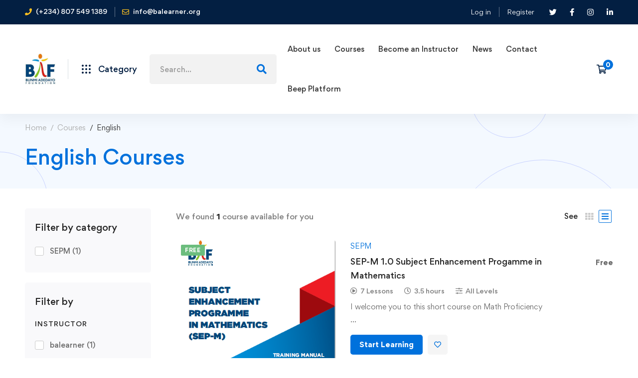

--- FILE ---
content_type: text/javascript
request_url: https://lms.balearner.org/wp-content/cache/wpo-minify/1766683068/assets/wpo-minify-header-f2690c29.min.js
body_size: 326
content:

jQuery(document).ready(function($){'use strict';bpTableHandler();headerNotifications();function bpTableHandler(){$('.standard-form').find('table').wrap('<div class="bp-tables-wrapper"></div>')}
function headerNotifications(){var $notification=$('#header-notifications');if($notification.length>0){$(document).on('click',function(evt){if(evt.target.id==='header-notification-list'){return}
if($(evt.target).closest('#header-notification-list').length){return}
$notification.removeClass('open')});$notification.on('click','.header-notifications-open',function(e){e.preventDefault();e.stopPropagation();$notification.toggleClass('open');if(!$notification.hasClass('loaded')){var placeholderItemTemplate='<li class="notification-placeholder"><div class="notification-avatar"></div><div class="notification-content"></div></li>';var placeholderTemplate='';for(var i=5;i>0;i --){placeholderTemplate+=placeholderItemTemplate}
$notification.find('.notification-list').html(placeholderTemplate);$.get($edumall.ajaxurl,{action:'edumall_get_header_notifications'},function(response,status,e){if(response.success&&typeof response.data!=='undefined'&&typeof response.data.contents!=='undefined'){$notification.find('.notification-list').html(response.data.contents);$notification.addClass('loaded')}})}})}}});


